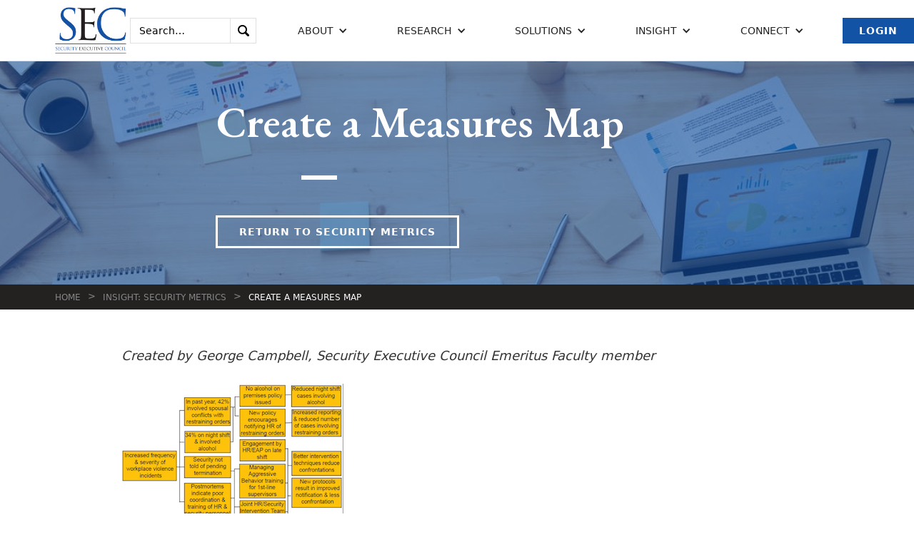

--- FILE ---
content_type: text/html; charset=UTF-8
request_url: https://www.securityexecutivecouncil.com/insight/security-metrics/create-a-measures-map-1190
body_size: 20950
content:
<!DOCTYPE html>
<!--  This site was created in Webflow. http://www.webflow.com  -->
<!--  Last Published: Tue Jun 04 2019 17:02:17 GMT+0000 (UTC)  -->
<html lang="en" prefix="og: https://ogp.me/ns#">
<head>
    <meta charset="utf-8">
        <title>Create a Measures Map</title>
    <meta property="og:title" content="Create a Measures Map" >
            <meta property="og:type" content="article" >
        <meta property="og:image" content="https://www.securityexecutivecouncil.com/imlibrary/misc_site_art_d/man-metrics.jpg" >
                    <meta property="og:description" content="Objective: To visually convey our understanding of and response to a risk event, to show how that risk links to applicable metrics, and to demonstrate that measures are being taken to mitigate future risk." >
                <meta property="og:article.modified_time" content="2022-04-12">
        <meta content="width=device-width, initial-scale=1" name="viewport">
    <meta content="Webflow" name="generator">
    <link href="https://www.securityexecutivecouncil.com/css/normalize.css" rel="stylesheet" type="text/css">
    <link href="https://www.securityexecutivecouncil.com/css/webflow.css" rel="stylesheet" type="text/css">
    <link href="https://www.securityexecutivecouncil.com/css/security-executive-council.webflow.css?v=20230918" rel="stylesheet" type="text/css">
    <script src="https://ajax.googleapis.com/ajax/libs/webfont/1.6.26/webfont.js" type="text/javascript"></script>
    <script type="text/javascript">WebFont.load({  google: {    families: ["Lora:regular,700","EB Garamond:regular,500,600,700,800"]  }});</script>
    <!-- [if lt IE 9]><script src="https://cdnjs.cloudflare.com/ajax/libs/html5shiv/3.7.3/html5shiv.min.js" type="text/javascript"></script><![endif] -->
    <script type="text/javascript">!function(o,c){var n=c.documentElement,t=" w-mod-";n.className+=t+"js",("ontouchstart"in o||o.DocumentTouch&&c instanceof DocumentTouch)&&(n.className+=t+"touch")}(window,document);</script>
    <link href="https://www.securityexecutivecouncil.com/images/favicon.png" rel="shortcut icon" type="image/x-icon">
    <link href="https://www.securityexecutivecouncil.com/images/webclip.png" rel="apple-touch-icon">
    <script src="/js/app.js"></script>

    <!-- Global site tag (gtag.js) - Google Analytics -->
    <script async src="https://www.googletagmanager.com/gtag/js?id=G-QZ4XCZ0QNH"></script>
    <script>
        window.dataLayer = window.dataLayer || [];
        function gtag(){dataLayer.push(arguments);}
        gtag('js', new Date());

        gtag('config', 'G-QZ4XCZ0QNH');
    </script>
    <script>
    function ga4PostId(id, value) {
        let data = new FormData();
        data.append(id, value);
        let xhr = new XMLHttpRequest();
        xhr.open('POST', "https://www.securityexecutivecouncil.com/gaid", true);
        xhr.setRequestHeader('X-CSRF-TOKEN', 'Ls6VdGPPWB5KKfZQUqmB56CwkRcUefYllN5ijqeK');
        xhr.send(data);
    }

    function postClientId(clientId) {
        ga4PostId('client_id', clientId);
    }

    function postSessionId(sessionId) {
        ga4PostId('session_id', sessionId);
    }

    function collectClientId() {
        if (typeof ga !== 'undefined') {
            ga(function () {
                let clientId = ga.getAll()[0].get('clientId');
                if (clientId !== "20f9a29a-c38a-4e03-817b-f017cda26a22") {
                    postClientId(clientId);
                }
                let sessionId = ga.getAll()[0].get('sessionId');
                if (sessionId !== "1768892030") {
                    postSessionId(sessionId);
                }
            });
        } else if (typeof gtag !== 'undefined') {
            gtag('get', "G-QZ4XCZ0QNH", 'client_id', function (clientId) {
                if (clientId !== "20f9a29a-c38a-4e03-817b-f017cda26a22") {
                    postClientId(clientId);
                }
            });
            gtag('get', "G-QZ4XCZ0QNH", 'session_id', function (sessionId) {
                if (sessionId !== "1768892030") {
                    postSessionId(sessionId);
                }
            });
        }
    }

    collectClientId();
</script>
    <script src="/js/clkevntGA4.js"></script> 
            <style >[wire\:loading], [wire\:loading\.delay], [wire\:loading\.inline-block], [wire\:loading\.inline], [wire\:loading\.block], [wire\:loading\.flex], [wire\:loading\.table], [wire\:loading\.grid], [wire\:loading\.inline-flex] {display: none;}[wire\:loading\.delay\.shortest], [wire\:loading\.delay\.shorter], [wire\:loading\.delay\.short], [wire\:loading\.delay\.long], [wire\:loading\.delay\.longer], [wire\:loading\.delay\.longest] {display:none;}[wire\:offline] {display: none;}[wire\:dirty]:not(textarea):not(input):not(select) {display: none;}input:-webkit-autofill, select:-webkit-autofill, textarea:-webkit-autofill {animation-duration: 50000s;animation-name: livewireautofill;}@keyframes livewireautofill { from {} }</style>
</head>
<body>
<div data-collapse="medium" data-animation="default" data-duration="400" class="navbar w-nav">
    <a href="/" class="brand w-nav-brand w--current">
        <img src="/images/SEC-initials.jpg" alt="" class="logo">
    </a>
    <nav role="navigation" class="nav-menu w-nav-menu">
        <form action="/search" class="search-box w-form">
    <div title="Hint: wrap text in quotes to search for phrases">
        <input type="search" class="search-field w-input" maxlength="256" name="q" placeholder="Search…" id="search">
    </div>
    <input type="submit" value="." class="search-submit w-button">
</form>

        <div data-delay="200" class="nav-link w-dropdown" data-ix="dropdown-animation">
        <div class="dropdown-toggle w-dropdown-toggle">
            <div class="icon-dropdown w-icon-dropdown-toggle"></div>
            <div>About</div>
        </div>
        <nav class="dropdown-list in-navbar w-dropdown-list">
            <div>
                                <a href="/about/overview" class="dropdown-link w-dropdown-link">Overview</a>
                                <a href="/our-team" class="dropdown-link w-dropdown-link">Our Team</a>
                                <a href="/more/who-we-serve" class="dropdown-link w-dropdown-link">Who We Serve</a>
                                <a href="/strategic-alliances" class="dropdown-link w-dropdown-link">Alliances</a>
                                <a href="/newsroom" class="dropdown-link w-dropdown-link">News &amp; Impact</a>
                                <a href="/connect/insight-newsletter" class="dropdown-link w-dropdown-link">Insight Newsletter</a>
                            </div>
        </nav>
    </div>

        <div data-delay="200" class="nav-link w-dropdown" data-ix="dropdown-animation">
        <div class="dropdown-toggle w-dropdown-toggle">
            <div class="icon-dropdown w-icon-dropdown-toggle"></div>
            <div>Research</div>
        </div>
        <nav class="dropdown-list in-navbar w-dropdown-list">
            <div>
                                <a href="/research/security-leadership-research-institute" class="dropdown-link w-dropdown-link">Security Leadership Research Institute</a>
                                <a href="/research/knowledge-sharing" class="dropdown-link w-dropdown-link">Knowledge Sharing</a>
                            </div>
        </nav>
    </div>

        <div data-delay="200" class="nav-link w-dropdown" data-ix="dropdown-animation">
        <div class="dropdown-toggle w-dropdown-toggle">
            <div class="icon-dropdown w-icon-dropdown-toggle"></div>
            <div>Solutions</div>
        </div>
        <nav class="dropdown-list in-navbar w-dropdown-list">
            <div>
                                <a href="/solutions" class="dropdown-link w-dropdown-link">Solutions Overview</a>
                                <a href="/solutions/security-programs" class="dropdown-link w-dropdown-link">Security Programs</a>
                                <a href="/solutions/operations-leadership" class="dropdown-link w-dropdown-link">Operations &amp; Leadership</a>
                                <a href="/solutions/tier-1-security-leader" class="dropdown-link w-dropdown-link">Tier 1 Security Leader</a>
                                <a href="/solutions/vendor-innovations" class="dropdown-link w-dropdown-link">Vendor Innovations</a>
                            </div>
        </nav>
    </div>

        <div data-delay="200" class="nav-link w-dropdown" data-ix="dropdown-animation">
        <div class="dropdown-toggle w-dropdown-toggle">
            <div class="icon-dropdown w-icon-dropdown-toggle"></div>
            <div>Insight</div>
        </div>
        <nav class="dropdown-list in-navbar w-dropdown-list">
            <div>
                                <a href="/insights/corporate-security-career" class="dropdown-link w-dropdown-link">Corporate Security Career</a>
                                <a href="/insights/demonstrating-value" class="dropdown-link w-dropdown-link">Demonstrating Value</a>
                                <a href="/insights/program-best-practices" class="dropdown-link w-dropdown-link">Program Best Practices</a>
                                <a href="/insights/risk-based-security" class="dropdown-link w-dropdown-link">Risk-Based Security</a>
                                <a href="/insights/security-leadership" class="dropdown-link w-dropdown-link">Security Leadership</a>
                                <a href="/insights/security-metrics" class="dropdown-link w-dropdown-link">Security Metrics</a>
                                <a href="/insights/security-program-strategy-operations" class="dropdown-link w-dropdown-link">Security Program Strategy &amp; Operations</a>
                            </div>
        </nav>
    </div>

        <div data-delay="200" class="nav-link w-dropdown" data-ix="dropdown-animation">
        <div class="dropdown-toggle w-dropdown-toggle">
            <div class="icon-dropdown w-icon-dropdown-toggle"></div>
            <div>Connect</div>
        </div>
        <nav class="dropdown-list in-navbar w-dropdown-list">
            <div>
                                <a href="/connect/contact-information" class="dropdown-link w-dropdown-link">Contact Information</a>
                                <a href="/connect/insight-newsletter" class="dropdown-link w-dropdown-link">Insight Newsletter</a>
                            </div>
        </nav>
    </div>

                            <a href="/login" class="button blue w-button">Login</a>
        
    </nav>

    <div class="menu-button w-nav-button">
        <div class="w-icon-nav-menu"></div>
    </div>

</div>
 


    <div class="section hero-interior-w-bg-image"
                            style="background-image: -webkit-gradient(linear, left top, left bottom, from(rgba(18, 83, 165, 0.6)), to(rgba(18, 83, 165, 0.6))), url(/imlibrary/background_images/pexels-photo-3183186.jpeg);
                background-image: linear-gradient(180deg, rgba(18, 83, 165, 0.6), rgba(18, 83, 165, 0.6)), url(/imlibrary/background_images/pexels-photo-3183186.jpeg);"
                    >
        <div class="div-cta">
            <h1 class="cta-heading" data-ix="appear-bottom">Create a Measures Map</h1>
            <div class="div-border in-cta" data-ix="appear-bottom-2"></div>
                            <a href="/insights/security-metrics" class="button white in-hero w-button" data-ix="appear-bottom-3">Return to Security Metrics</a>
                    </div>
    </div>
    <div class="breadcrumbs"><a href="/" class="breadcrumb-link">Home</a>
                    <div class="breadcrumb-arrow">&gt;</div><a href="/insights/security-metrics" class="breadcrumb-link">Insight: Security Metrics</a>
            <div class="breadcrumb-arrow">&gt;</div><a href="#" class="breadcrumb-link w--current">Create a Measures Map</a>
            </div>
    <div class="section">
        <div class="div-flex-h align-start">
            <div class="div-35 hidden-mobile"></div>
        </div>
        <div class="w-container">
            <div class="w-richtext" data-ix="appear-bottom-4">
                <i>Created by George Campbell, Security Executive Council Emeritus Faculty member</i><br><br>
<img src="/imlibrary/metrics_graphics/Create_Measures_Map.png"><br><br>
<b>Objective:</b> To visually convey our understanding of and response to a risk event, to show how that risk links to applicable metrics, and to demonstrate that measures are being taken to mitigate future risk. <br><br>
<b>Results Sought:</b> There are multiple advantages to this type of presentation. <br><br>
• You inform management in a way that demonstrates the competence of your lessons-learned analysis; <br><br>
• You influence change by assigning accountability both for contributing causes and follow-up actions; and <br><br>
• You provide benchmarks for assessing the quality of proposed countermeasures.<br><br> 
<b>Where is the data?</b> You will need to find data that will help you objectively identify the causes (not symptoms) of the risk event, select the best means to better prevent and/or respond to a similar event in the future, and measure the effectiveness of each of the selected countermeasures. In the nearby graphic example, the incident postmortem uncovered the data listed as Contributing Causes, and each of the selected countermeasures in the Mitigating Actions column have an associated metric in the Measures column. <br><br>
<b>Risk Management Strategy:</b> We have limited time with senior management, so we need creative ways to influence change, to inform and demonstrate our competence. The “measures map” above is a visually engaging method of presenting findings from an incident postmortem. It enables measurement of performance, status and cost tracking during the reporting process. It is also a useful way to brief constituents or staff on a proposed risk mitigation strategy. Build the map collaboratively with affected business unit personnel and other governance team members as you walk through the incident postmortem. This demonstrates corporate leadership and more clearly influences accountability for successful risk management going forward. <br><br>
It is wise to periodically evaluate a variety of post-incident maps to identify common causes and opportunities for selecting countermeasures that may beneficially impact multiple business process vulnerabilities. <br><br> <div class="div-download-wrapper">
    <a href="/download/974"> Create_a_Measres_Map.pdf</a><br>
    <a href="/download/974"><img src="/images/filetypes/icon_pdf.gif" alt="Click to download PDF file"  title="Click to download PDF file" class="no-border"></a><br>
    <span class="file-size">330KB</span>
</div>

            </div>

                        <div wire:id="XHaXurX6dUfS8Vbyvxil" wire:initial-data="{&quot;fingerprint&quot;:{&quot;id&quot;:&quot;XHaXurX6dUfS8Vbyvxil&quot;,&quot;name&quot;:&quot;website.newsletter-subscribe-popup&quot;,&quot;locale&quot;:&quot;en&quot;,&quot;path&quot;:&quot;insight\/security-metrics\/create-a-measures-map-1190&quot;,&quot;method&quot;:&quot;GET&quot;,&quot;v&quot;:&quot;acj&quot;},&quot;effects&quot;:{&quot;listeners&quot;:[]},&quot;serverMemo&quot;:{&quot;children&quot;:[],&quot;errors&quot;:[],&quot;htmlHash&quot;:&quot;e70a671a&quot;,&quot;data&quot;:{&quot;showNewsletterSubscribePopup&quot;:true,&quot;popupId&quot;:2458,&quot;popupTitle&quot;:&quot;Second Newsletter Subscribe Popup&quot;,&quot;popupMessage&quot;:&quot;Real Threats. Real Solutions. Actionable insights for security leaders\u2014straight to your inbox.&quot;,&quot;popupButtonText&quot;:&quot;Subscribe today!&quot;,&quot;popupButtonDestination&quot;:&quot;\/connect\/insight-newsletter&quot;,&quot;gaClientId&quot;:&quot;20f9a29a-c38a-4e03-817b-f017cda26a22&quot;,&quot;referer&quot;:&quot;https:\/\/www.securityexecutivecouncil.com\/insight\/security-metrics\/create-a-measures-map-1190&quot;},&quot;dataMeta&quot;:[],&quot;checksum&quot;:&quot;4b6f12db9bb8cbbf6d72592abc30075b6ece25745d980d9d0027b527b337f241&quot;}}">
        <div id="nl-subscribe" class="nl-subscribe-modal" >
        <div class="nl-subscribe-modal-content">
            <!-- 2458 - Second Newsletter Subscribe Popup -->
            <span wire:click="closeClicked" class="nl-close">&times;</span>
            <p>Real Threats. Real Solutions. Actionable insights for security leaders—straight to your inbox.</p>
            <div class="nl-subscribe-button-center">
                <a wire:click="buttonClicked" class="nl-subscribe-button" href="/connect/insight-newsletter" target="_blank">Subscribe today!</a>
            </div>
        </div>
    </div>
    </div>

<!-- Livewire Component wire-end:XHaXurX6dUfS8Vbyvxil -->            
                            <a href="/insights/security-metrics" class="button w-button" data-ix="appear-bottom-3">Return to Security Metrics</a>
                    </div>
    </div>

<div class="section-footer">
    <div class="footer-container">
        <div class="footer-left">
            <div class="footer-left-container">
                <div class="footer-lists-container">

                    
                    <div class="footer-list-col">
        <h3 class="footer-heading-list">Career:</h3>
        <ul class="footer-list">
                            <li class="top-header-list-item">
                                            <div class="footer-list-text"><a href="/jobs" class="footer-link">Jobs</a></div>
                                    </li>
                    </ul>
    </div>

                    <div class="footer-list-col">
        <h3 class="footer-heading-list">Social Media:</h3>
        <ul class="footer-list">
                            <li class="top-header-list-item">
                                            <div class="footer-list-text"><a target="_new" href="https://www.linkedin.com/company/security-executive-council" class="footer-link">LinkedIn</a></div>
                                    </li>
                            <li class="top-header-list-item">
                                            <div class="footer-list-text"><a target="_new" href="https://www.youtube.com/user/SecurityExec" class="footer-link">YouTube</a></div>
                                    </li>
                            <li class="top-header-list-item">
                                            <div class="footer-list-text"><a target="_new" href="https://www.facebook.com/pages/Security-Executive-Council/190795994307309" class="footer-link">Facebook</a></div>
                                    </li>
                    </ul>
    </div>

                </div>
                <div class="footer-text">
            <p>We know how to fine-tune corporate security because we've led effective and efficient Fortune 500-level security programs. The SEC helps businesses find the best balance of risk mitigation, cost and innovation. </p>
    </div>
            </div>
        </div>
        <div class="footer-right">
            <div class="footer-right-container">

                <h3 class="footer-heading-list">Have a question for our experts?</h3>
            <a href="/connect/contact-information" class="footer-contact-button w-inline-block">
            <div>Let&#039;s Talk</div>
        </a>
    
                <h3 class="footer-heading-list">Want insight delivered to your inbox? Subscribe to Security Insight newsletter.</h3>
            <a href="/connect/insight-newsletter" class="footer-contact-button w-inline-block">
            <div>Subscribe</div>
        </a>
    
            </div>
        </div>
    </div>
    <div class="footer-bottom" style="justify-content: space-around">
        <div class="footer-container">
            <div class="footer-bottom-credits">
    <div>&copy; 2005 - 2026 The Security Executive Council</div>
</div>
        </div>
            <div class="footer-container">
    <div class="footer-bottom-privacy" >
        <a class="footer-bottom-privacy" href="/privacy">Privacy Policy</a>
    </div>
</div>
    </div>
</div>
 

<script src="https://d1tdp7z6w94jbb.cloudfront.net/js/jquery-3.3.1.min.js" type="text/javascript" integrity="sha256-FgpCb/KJQlLNfOu91ta32o/NMZxltwRo8QtmkMRdAu8=" crossorigin="anonymous"></script>
<script src="https://www.securityexecutivecouncil.com/js/webflow.js" type="text/javascript"></script>
<!-- [if lte IE 9]><script src="https://cdnjs.cloudflare.com/ajax/libs/placeholders/3.0.2/placeholders.min.js"></script><![endif] -->
    <script src="/vendor/livewire/livewire.js?id=90730a3b0e7144480175" data-turbo-eval="false" data-turbolinks-eval="false" ></script><script data-turbo-eval="false" data-turbolinks-eval="false" >window.livewire = new Livewire();window.Livewire = window.livewire;window.livewire_app_url = '';window.livewire_token = 'Ls6VdGPPWB5KKfZQUqmB56CwkRcUefYllN5ijqeK';window.deferLoadingAlpine = function (callback) {window.addEventListener('livewire:load', function () {callback();});};let started = false;window.addEventListener('alpine:initializing', function () {if (! started) {window.livewire.start();started = true;}});document.addEventListener("DOMContentLoaded", function () {if (! started) {window.livewire.start();started = true;}});</script>
</body>
</html>


--- FILE ---
content_type: application/javascript; charset=utf-8
request_url: https://www.securityexecutivecouncil.com/js/clkevntGA4.js
body_size: 3078
content:
/* Code from Axllent.org with slight modifications */
function _gaLt(event) {
    // if GA is blocked or not loaded, or not main|middle|touch click then don't track
    // Note screen touches appear to be same as left button clicks
    if (typeof gtag == 'undefined' || (event.button !== 0 && event.button !== 1)) {
        return;
    }
    var el = event.srcElement || event.target;
    // loop up the DOM tree through parent elements if clicked element is not a link (eg: an image inside a link)
    while (el && (typeof el.tagName == 'undefined' || el.tagName.toLowerCase() !== 'a' || !el.href)) {
        el = el.parentNode;
    }
    // if a link with valid href has been clicked
    if (el && el.href) {
        var link = el.href;
        // only if it is an external link
        if (link.indexOf(location.host) === -1 && !link.match(/^javascript\:/i)) {
            // is target set and _(self|parent|top)
            var target = (el.target && !el.target.match(/^_(self|parent|top)$/i)) ? el.target : false;
            // assume a target if (ctrl|shift|meta)-click
            if (event.ctrlKey || event.shiftKey || event.metaKey || event.button === 1) {
                target = "_blank";
            }
            var hbrun = false; // tracker has not yet run
            // hitBack to open link in same window after tracker
            var hitBack = function () {
                // run once only
                if (hbrun) return;
                hbrun = true;
                window.location.href = link;
            };
            if (target) {
                // if target opens a new window then just track
                gtag('event', 'clickToExternalSite', {
                    'eventAction': 'link-click',
                    'eventLabel': link,
                    'documentLocationUrl': document.location.pathname + document.location.search
                });
            } else {
                // Prevent standard click, track then open
                if (event.type === 'mousedown') {
                    var blockClick = function (event) {
                        event.preventDefault();
                        // remove click event after click
                        el.removeEventListener('click', boundClick);
                    }
                    // bind the click event
                    var boundClick = blockClick.bind(event)
                    // prevent the click
                    el.addEventListener('click', boundClick);
                }
                event.preventDefault ? event.preventDefault() : event.returnValue = !1;
                // send event with callback
                gtag('event', 'clickToExternalSite', {
                    'eventAction': 'link-click',
                    'eventLabel': link,
                    'documentLocationUrl': document.location.pathname + document.location.search,
                    'event_callback': hitBack
                });
                // Run hitBack again if GA takes longer than 1 second
                setTimeout(hitBack, 1000);
            }
        }
    }
}
var _w = window;
/* Use "click" if touchscreen device, else "mousedown" */
var _gaLtEvt = ("ontouchstart" in _w) ? "click" : "mousedown";
/* Attach the event to all clicks in the document after page has loaded */
_w.addEventListener("load", function () {
    document.body.addEventListener(_gaLtEvt, _gaLt, !1)
}, !1);
